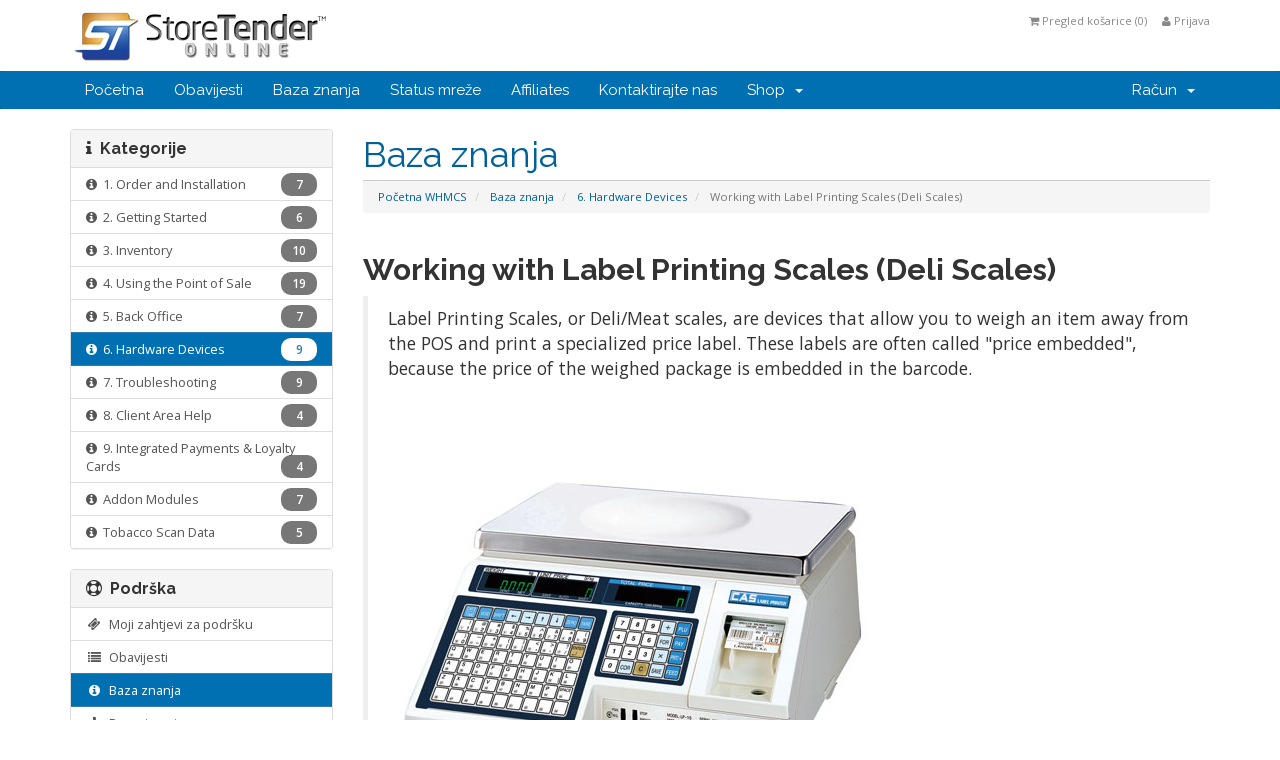

--- FILE ---
content_type: text/html; charset=utf-8
request_url: https://www.storetenderonline.com/portal/knowledgebase.php?action=displayarticle&id=49&language=croatian
body_size: 7367
content:
<!DOCTYPE html>
<html lang="en">
<head>
    <meta charset="utf-8" />
    <meta http-equiv="X-UA-Compatible" content="IE=edge">
    <meta name="viewport" content="width=device-width, initial-scale=1">
    <title>Working with Label Printing Scales (Deli Scales) - Baza znanja - StoreTender Online</title>

    <!-- Bootstrap -->
<link href="/portal/assets/css/bootstrap.min.css" rel="stylesheet">
<link href="/portal/assets/css/font-awesome.min.css" rel="stylesheet">

<!-- Styling -->
<link href="/portal/templates/storetenderonlinev6/css/overrides.css" rel="stylesheet">
<link href="/portal/templates/storetenderonlinev6/css/styles.css" rel="stylesheet">

<!-- jQuery -->
<script src="/portal/assets/js/jquery.min.js"></script>

<!-- Custom Styling -->
<link rel="stylesheet" href="/portal/templates/storetenderonlinev6/css/custom.css">

<!-- HTML5 Shim and Respond.js IE8 support of HTML5 elements and media queries -->
<!-- WARNING: Respond.js doesn't work if you view the page via file:// -->
<!--[if lt IE 9]>
  <script src="https://oss.maxcdn.com/libs/html5shiv/3.7.0/html5shiv.js"></script>
  <script src="https://oss.maxcdn.com/libs/respond.js/1.4.2/respond.min.js"></script>
<![endif]-->




    <script type="text/javascript">

var _gaq = _gaq || [];
_gaq.push(['_setAccount', 'UA-26257901-2']);
_gaq.push(['_setDomainName', 'storetenderonline.com']);
_gaq.push(['_trackPageview']);

(function() {
var ga = document.createElement('script'); ga.type = 'text/javascript'; ga.async = true;
ga.src = ('https:' == document.location.protocol ? 'https://ssl' : 'http://www') + '.google-analytics.com/ga.js';
var s = document.getElementsByTagName('script')[0]; s.parentNode.insertBefore(ga, s);
})();

</script>



</head>
<body>



<section id="header">
    <div class="container">

        <!-- Top Bar -->
        <div id="top-nav">
            <!-- Language -->
                        <!-- Login/Account Notifications -->
                            <div class="pull-right nav">
                    <a href="#" class="quick-nav" data-toggle="popover" id="loginOrRegister" data-placement="bottom"><i class="fa fa-user"></i> Prijava</a>
                    <div id="loginOrRegisterContent" class="hidden">
                        <form action="https://www.storetenderonline.com/portal/dologin.php" method="post" role="form">
<input type="hidden" name="token" value="17ef097817373846ea44924de0504a5e3d9dd47d" />
                            <div class="form-group">
                                <input type="email" name="username" class="form-control" placeholder="E-mail adresa" required />
                            </div>
                            <div class="form-group">
                                <div class="input-group">
                                    <input type="password" name="password" class="form-control" placeholder="Lozinka" autocomplete="off" required />
                                    <span class="input-group-btn">
                                        <input type="submit" class="btn btn-primary" value="Prijava" />
                                    </span>
                                </div>
                            </div>
                            <label class="checkbox-inline">
                                <input type="checkbox" name="rememberme" /> Zapamti me &bull; <a href="/portal/pwreset.php">Zaboravili ste lozinku?</a>
                            </label>
                        </form>
                                            </div>
                </div>
                        <!-- Shopping Cart -->
            <div class="pull-right nav">
                <a href="/portal/cart.php?a=view" class="quick-nav"><i class="fa fa-shopping-cart"></i> <span class="hidden-xs">Pregled košarice (</span><span id="cartItemCount">0</span><span class="hidden-xs">)</span></a>
            </div>

            
        </div>
                 <a href="http://storetenderonline.com"><img src="/portal/templates/storetenderonlinev6/img/logo.png" alt="StoreTender Online" /></a>
           </div>
</section>

<section id="main-menu">

    <nav id="nav" class="navbar navbar-default navbar-main" role="navigation">
        <div class="container">
            <!-- Brand and toggle get grouped for better mobile display -->
            <div class="navbar-header">
                <button type="button" class="navbar-toggle" data-toggle="collapse" data-target="#bs-example-navbar-collapse-1">
                    <span class="sr-only">Toggle navigation</span>
                    <span class="icon-bar"></span>
                    <span class="icon-bar"></span>
                    <span class="icon-bar"></span>
                </button>
            </div>

            <!-- Collect the nav links, forms, and other content for toggling -->
            <div class="collapse navbar-collapse" id="bs-example-navbar-collapse-1">

                <ul class="nav navbar-nav">

                        <li menuItemName="Home" id="Primary_Navbar-Home">
        <a href="http://www.storetenderonline.com">
                        Početna
                                </a>
            </li>
    <li menuItemName="Announcements" id="Primary_Navbar-Announcements">
        <a href="/portal/announcements.php">
                        Obavijesti
                                </a>
            </li>
    <li menuItemName="Knowledgebase" id="Primary_Navbar-Knowledgebase">
        <a href="/portal/knowledgebase.php">
                        Baza znanja
                                </a>
            </li>
    <li menuItemName="Network Status" id="Primary_Navbar-Network_Status">
        <a href="/portal/serverstatus.php">
                        Status mreže
                                </a>
            </li>
    <li menuItemName="Affiliates" id="Primary_Navbar-Affiliates">
        <a href="/portal/affiliates.php">
                        Affiliates
                                </a>
            </li>
    <li menuItemName="Contact Us" id="Primary_Navbar-Contact_Us">
        <a href="/portal/contact.php">
                        Kontaktirajte nas
                                </a>
            </li>
    <li menuItemName="Shop" class="dropdown" id="Primary_Navbar-Shop">
        <a class="dropdown-toggle" data-toggle="dropdown" href="#">
                        Shop
                        &nbsp;<b class="caret"></b>        </a>
                    <ul class="dropdown-menu">
                            <li menuItemName="StoreTender Online" id="Primary_Navbar-Shop-StoreTender_Online">
                    <a href="/portal/cart.php?gid=1">
                                                StoreTender Online
                                            </a>
                </li>
                            <li menuItemName="StoreTender Self-Hosted" id="Primary_Navbar-Shop-StoreTender_Self-Hosted">
                    <a href="/portal/cart.php?gid=26">
                                                StoreTender Self-Hosted
                                            </a>
                </li>
                            <li menuItemName="Private Cloud Server" id="Primary_Navbar-Shop-Private_Cloud_Server">
                    <a href="/portal/cart.php?gid=30">
                                                Private Cloud Server
                                            </a>
                </li>
                            <li menuItemName="Addon Modules" id="Primary_Navbar-Shop-Addon_Modules">
                    <a href="/portal/cart.php?gid=29">
                                                Addon Modules
                                            </a>
                </li>
                            <li menuItemName="POS Hardware" id="Primary_Navbar-Shop-POS_Hardware">
                    <a href="/portal/cart.php?gid=2">
                                                POS Hardware
                                            </a>
                </li>
                            <li menuItemName="Payment Devices" id="Primary_Navbar-Shop-Payment_Devices">
                    <a href="/portal/cart.php?gid=12">
                                                Payment Devices
                                            </a>
                </li>
                            <li menuItemName="Supplies" id="Primary_Navbar-Shop-Supplies">
                    <a href="/portal/cart.php?gid=20">
                                                Supplies
                                            </a>
                </li>
                            <li menuItemName="Services" id="Primary_Navbar-Shop-Services">
                    <a href="/portal/cart.php?gid=3">
                                                Services
                                            </a>
                </li>
                        </ul>
            </li>


                </ul>

                <ul class="nav navbar-nav navbar-right">

                        <li menuItemName="Account" class="dropdown" id="Secondary_Navbar-Account">
        <a class="dropdown-toggle" data-toggle="dropdown" href="#">
                        Račun
                        &nbsp;<b class="caret"></b>        </a>
                    <ul class="dropdown-menu">
                            <li menuItemName="Login" id="Secondary_Navbar-Account-Login">
                    <a href="/portal/clientarea.php">
                                                Prijava
                                            </a>
                </li>
                            <li menuItemName="Divider" class="nav-divider" id="Secondary_Navbar-Account-Divider">
                    <a href="">
                                                -----
                                            </a>
                </li>
                            <li menuItemName="Forgot Password?" id="Secondary_Navbar-Account-Forgot_Password?">
                    <a href="/portal/pwreset.php">
                                                Zaboravili ste lozinku?
                                            </a>
                </li>
                        </ul>
            </li>


                </ul>

            </div><!-- /.navbar-collapse -->
        </div>
    </nav>

</section>




<section id="main-body" class="container">

    <div class="row">
                                    <div class="col-md-9 pull-md-right">
                    <div class="header-lined">
    <h1>Baza znanja</h1>
    <ol class="breadcrumb">
            <li>
                          <a href="https://www.storetenderonline.com/portal/index.php">              Početna WHMCS
              </a>                    </li>
            <li>
                          <a href="https://www.storetenderonline.com/portal/knowledgebase.php">              Baza znanja
              </a>                    </li>
            <li>
                          <a href="/portal/knowledgebase/14/6-Hardware-Devices">              6. Hardware Devices
              </a>                    </li>
            <li class="active">
                                        Working with Label Printing Scales (Deli Scales)
                                  </li>
    </ol>
</div>

                </div>
                        <div class="col-md-3 pull-md-left sidebar">
                    <div menuItemName="Support Knowledgebase Categories" class="panel panel-default hidden-sm hidden-xs">
        <div class="panel-heading">
            <h3 class="panel-title">
                <i class="fa fa-info"></i>&nbsp;                Kategorije
                            </h3>
        </div>
                            <div class="list-group">
                                                            <a menuItemName="Support Knowledgebase Category 6" href="https://www.storetenderonline.com/portal/knowledgebase/6/1-Order-and-Installation" class="list-group-item" id="Primary_Sidebar-Support_Knowledgebase_Categories-Support_Knowledgebase_Category_6">
                            <i class="fa fa-info-circle"></i>&nbsp;                            1. Order and Installation
                            &nbsp;<span class="badge">7</span>                        </a>
                                                                                <a menuItemName="Support Knowledgebase Category 16" href="https://www.storetenderonline.com/portal/knowledgebase/16/2-Getting-Started" class="list-group-item" id="Primary_Sidebar-Support_Knowledgebase_Categories-Support_Knowledgebase_Category_16">
                            <i class="fa fa-info-circle"></i>&nbsp;                            2. Getting Started
                            &nbsp;<span class="badge">6</span>                        </a>
                                                                                <a menuItemName="Support Knowledgebase Category 10" href="https://www.storetenderonline.com/portal/knowledgebase/10/3-Inventory" class="list-group-item" id="Primary_Sidebar-Support_Knowledgebase_Categories-Support_Knowledgebase_Category_10">
                            <i class="fa fa-info-circle"></i>&nbsp;                            3. Inventory
                            &nbsp;<span class="badge">10</span>                        </a>
                                                                                <a menuItemName="Support Knowledgebase Category 9" href="https://www.storetenderonline.com/portal/knowledgebase/9/4-Using-the-Point-of-Sale" class="list-group-item" id="Primary_Sidebar-Support_Knowledgebase_Categories-Support_Knowledgebase_Category_9">
                            <i class="fa fa-info-circle"></i>&nbsp;                            4. Using the Point of Sale
                            &nbsp;<span class="badge">19</span>                        </a>
                                                                                <a menuItemName="Support Knowledgebase Category 11" href="https://www.storetenderonline.com/portal/knowledgebase/11/5-Back-Office" class="list-group-item" id="Primary_Sidebar-Support_Knowledgebase_Categories-Support_Knowledgebase_Category_11">
                            <i class="fa fa-info-circle"></i>&nbsp;                            5. Back Office
                            &nbsp;<span class="badge">7</span>                        </a>
                                                                                <a menuItemName="Support Knowledgebase Category 14" href="https://www.storetenderonline.com/portal/knowledgebase/14/6-Hardware-Devices" class="list-group-item active" id="Primary_Sidebar-Support_Knowledgebase_Categories-Support_Knowledgebase_Category_14">
                            <i class="fa fa-info-circle"></i>&nbsp;                            6. Hardware Devices
                            &nbsp;<span class="badge">9</span>                        </a>
                                                                                <a menuItemName="Support Knowledgebase Category 15" href="https://www.storetenderonline.com/portal/knowledgebase/15/7-Troubleshooting" class="list-group-item" id="Primary_Sidebar-Support_Knowledgebase_Categories-Support_Knowledgebase_Category_15">
                            <i class="fa fa-info-circle"></i>&nbsp;                            7. Troubleshooting
                            &nbsp;<span class="badge">9</span>                        </a>
                                                                                <a menuItemName="Support Knowledgebase Category 7" href="https://www.storetenderonline.com/portal/knowledgebase/7/8-Client-Area-Help" class="list-group-item" id="Primary_Sidebar-Support_Knowledgebase_Categories-Support_Knowledgebase_Category_7">
                            <i class="fa fa-info-circle"></i>&nbsp;                            8. Client Area Help
                            &nbsp;<span class="badge">4</span>                        </a>
                                                                                <a menuItemName="Support Knowledgebase Category 18" href="https://www.storetenderonline.com/portal/knowledgebase/18/9-Integrated-Payments-and-Loyalty-Cards" class="list-group-item" id="Primary_Sidebar-Support_Knowledgebase_Categories-Support_Knowledgebase_Category_18">
                            <i class="fa fa-info-circle"></i>&nbsp;                            9. Integrated Payments &amp; Loyalty Cards
                            &nbsp;<span class="badge">4</span>                        </a>
                                                                                <a menuItemName="Support Knowledgebase Category 20" href="https://www.storetenderonline.com/portal/knowledgebase/20/Addon-Modules" class="list-group-item" id="Primary_Sidebar-Support_Knowledgebase_Categories-Support_Knowledgebase_Category_20">
                            <i class="fa fa-info-circle"></i>&nbsp;                            Addon Modules
                            &nbsp;<span class="badge">7</span>                        </a>
                                                                                <a menuItemName="Support Knowledgebase Category 19" href="https://www.storetenderonline.com/portal/knowledgebase/19/Tobacco-Scan-Data" class="list-group-item" id="Primary_Sidebar-Support_Knowledgebase_Categories-Support_Knowledgebase_Category_19">
                            <i class="fa fa-info-circle"></i>&nbsp;                            Tobacco Scan Data
                            &nbsp;<span class="badge">5</span>                        </a>
                                                </div>
                    </div>
            
        <div class="panel hidden-lg hidden-md panel-default">
            <div class="panel-heading">
                <h3 class="panel-title">
                    <i class="fa fa-info"></i>&nbsp;                    Kategorije
                                    </h3>
            </div>
            <div class="panel-body">
                <form role="form">
                    <select class="form-control" onchange="selectChangeNavigate(this)">
                                                    <option menuItemName="Support Knowledgebase Category 6" value="https://www.storetenderonline.com/portal/knowledgebase/6/1-Order-and-Installation" class="list-group-item" >
                                1. Order and Installation
                                (7)                            </option>
                                                    <option menuItemName="Support Knowledgebase Category 16" value="https://www.storetenderonline.com/portal/knowledgebase/16/2-Getting-Started" class="list-group-item" >
                                2. Getting Started
                                (6)                            </option>
                                                    <option menuItemName="Support Knowledgebase Category 10" value="https://www.storetenderonline.com/portal/knowledgebase/10/3-Inventory" class="list-group-item" >
                                3. Inventory
                                (10)                            </option>
                                                    <option menuItemName="Support Knowledgebase Category 9" value="https://www.storetenderonline.com/portal/knowledgebase/9/4-Using-the-Point-of-Sale" class="list-group-item" >
                                4. Using the Point of Sale
                                (19)                            </option>
                                                    <option menuItemName="Support Knowledgebase Category 11" value="https://www.storetenderonline.com/portal/knowledgebase/11/5-Back-Office" class="list-group-item" >
                                5. Back Office
                                (7)                            </option>
                                                    <option menuItemName="Support Knowledgebase Category 14" value="https://www.storetenderonline.com/portal/knowledgebase/14/6-Hardware-Devices" class="list-group-item" selected="selected">
                                6. Hardware Devices
                                (9)                            </option>
                                                    <option menuItemName="Support Knowledgebase Category 15" value="https://www.storetenderonline.com/portal/knowledgebase/15/7-Troubleshooting" class="list-group-item" >
                                7. Troubleshooting
                                (9)                            </option>
                                                    <option menuItemName="Support Knowledgebase Category 7" value="https://www.storetenderonline.com/portal/knowledgebase/7/8-Client-Area-Help" class="list-group-item" >
                                8. Client Area Help
                                (4)                            </option>
                                                    <option menuItemName="Support Knowledgebase Category 18" value="https://www.storetenderonline.com/portal/knowledgebase/18/9-Integrated-Payments-and-Loyalty-Cards" class="list-group-item" >
                                9. Integrated Payments &amp; Loyalty Cards
                                (4)                            </option>
                                                    <option menuItemName="Support Knowledgebase Category 20" value="https://www.storetenderonline.com/portal/knowledgebase/20/Addon-Modules" class="list-group-item" >
                                Addon Modules
                                (7)                            </option>
                                                    <option menuItemName="Support Knowledgebase Category 19" value="https://www.storetenderonline.com/portal/knowledgebase/19/Tobacco-Scan-Data" class="list-group-item" >
                                Tobacco Scan Data
                                (5)                            </option>
                                            </select>
                </form>
            </div>
                    </div>
    
            </div>
                <!-- Container for main page display content -->
        <div class="col-md-9 pull-md-right main-content">
            

<h2>Working with Label Printing Scales (Deli Scales)</h2>


<blockquote>
    <p>Label Printing Scales, or Deli/Meat scales, are devices that allow you to weigh an item away from the POS and print a specialized price label. These labels are often called "price embedded", because the price of the weighed package is embedded in the barcode.</p>
<p> </p>
<p><img style="max-width: 100%; height: auto;" src="//www.storetenderonline.com/wp-content/uploads/cas-lp1000n.jpg" alt="CAS LP-1000N Label Printing Scale" /></p>
<p> </p>
<p>Store<strong>Tender</strong> can read the labels produced by these scales and determine the price (and weight) of the product, provided you've performed some basic setup first.</p>
<p> </p>
<h3>Creating the PLU</h3>
<p> </p>
<p>You create your PLU numbers in both the scale and Store<strong>Tender</strong>. The PLU number on a price embedded label is a (maximum) 5 character PLU. When the label is printed, it will be (depending on the scale settings) a 12 or 13 digit barcode, beginning with a "2" or "02". These starting digits signify that the barcode may be price embedded.</p>
<p> </p>
<p><img style="max-width: 100%; height: auto;" src="//www.storetenderonline.com/wp-content/uploads/Price-Embedded-Barcode.jpg" alt="Price Embedded Barcode" /></p>
<p> </p>
<p>In the above example, our price embedded barcode number is "231407214718". Let's examine this number in detail:</p>
<p> </p>
<h4>2 (or 02)</h4>
<p>This tells us that this could be a Price Embedded Barcode. Store<strong>Tender</strong> then examines the next 5 digits to see if it is a Product PLU in the database.</p>
<p> </p>
<h4>31407</h4>
<p>This is the Product PLU that Store<strong>Tender</strong> checks. PLU number for these items should always be 5 digits. If not, your scale will "pad" the number with leading zeroes. However, in that case, you should enter the Product PLU in Store<strong>Tender</strong> to include those leading zeroes.</p>
<p> </p>
<h4>2</h4>
<p>This is a check digit which is discarded, when the leading character is "2". If the leading character is "02", then this is the first number in the price. In the case where the label starts with "02" but the price is $12.45, this digit will be a "0".</p>
<p> </p>
<h4>1471</h4>
<p>This is the 4 digit price of the item. You are limited to a maximum price of $99.99 if your lead digit is a "2". The maximum price is $999.99 if the lead digit is a "02". You set the lead digit in the scale, not in Store<strong>Tender</strong>.</p>
<p> </p>
<h4>8</h4>
<p>The last digit is a check digit, and is discarded.</p>
<p> </p>
<h3>Create Your Product</h3>
<p> </p>
<p>Now, let's go to Store<strong>Tender</strong> and create the Product to sell when this label is scanned at the POS.</p>
<p> </p>
<p>Navigate to <em>Data </em>&gt; <em>Inventory </em>&gt; <em>Products </em>and click <em>New</em>.</p>
<p> </p>
<p><img style="max-width: 100%; height: auto;" src="//www.storetenderonline.com/wp-content/uploads/Price-Embedded-Product.jpg" alt="Price Embedded Product" /></p>
<p> </p>
<p>Here we have created the "Beef Round Steak" product with the PLU number "31407. Note that the "Scale" prompt reads "No". This is because you're not weighing the item at the POS, but are interpreting the barcode presented.</p>
<p> </p>
<p>If you want to keep track of your inventory levels and sales per unit of measure, be sure to enter costs. For example, assuming we're working with pound units, we've entered "1" for Pack Size with a Case Cost of $1.97. This means that we purchase 1 lb for $1.97. We also have a Multiplier of "1" and a Unit Price of $2.99. This means that we sell 1 lb for $2.99. For these items, always keep your Multiplier at "1".</p>
<p> </p>
<p>Now, when you sell a package using our example label, Store<strong>Tender</strong> will calculate the number of lbs. sold by taking the $14.71 price, divided by the $2.99 per lb. Unit Price, to equal 4.92 lbs. sold. This is a great way to keep track of your on hand and sold quantities.</p>
<p> </p>
<h3>Custom Price Embedded Label Format</h3>
<p> </p>
<p>In most cases, labels that start with "02" use a 5 digit price, and labels that start with "2" use a 4 digit price. But what if your labels start with "02" and your scanners do not read the first digit? Now, you can use custom formats to define how your labels are read by Store<strong>Tender</strong>.</p>
<p> </p>
<p>For example, the below label has a 5 digit price, but the store scanners drop the first digit:</p>
<p> </p>
<p><img style="max-width: 50%; height: auto;" src="//www.storetenderonline.com/wp-content/uploads/price_embedded_label_kg5dig.jpg" alt="" /></p>
<p> </p>
<p>Because the first digit read by the scanner is a 2, Store<strong>Tender</strong> would read the price as $32.75, not $132.75. To fix this we enter the following definition in the Custom Price Embedded Barcode Format, found at <em>Setup &gt; Store &gt; Other &gt; Measures</em>.</p>
<p> </p>
<p><img style="max-width: 100%; height: auto;" src="//www.storetenderonline.com/wp-content/uploads/Custom-Price-Embedded-Barcode-Format.jpg" alt="" /></p>
<p> </p>
<p>Total Number of Digits: 12 (200001132759 - the 12 digits read by the scanner).</p>
<p>Prefix: 2 (the starting digit read by the scanner)</p>
<p>PLU Starting Position: 2 (PLU number is 00001, starting at position 2)</p>
<p>No. of digits in PLU: 5 (00001)</p>
<p>Price Starting Position 7 (13275 - the total price, starts at position 7)</p>
<p>No. of digits in Price: 5 (again, a 5 digit price of 13275).</p>
<p> </p>
<p>As you can see, the ability to customize this format makes Store<strong>Tender</strong> very versatile, able to handle a variety of Price Embedded formats.</p>
<p> </p>
<h3>Scale Management Software</h3>
<p> </p>
<p><img style="max-width: 100%; height: auto;" src="//www.storetenderonline.com/wp-content/uploads/eplum.jpg" alt="ePLUM Enterprise Scale Manager" /></p>
<p> </p>
<p>Do you have multiple scales to manage? Would you like to eliminate "double-entry" price changes? Store<strong>Tender</strong> is compatible with the <a href="http://www.invatron.com/solutions-scalemanagement.php" target="_blank">ePLUM Enterprise Scale Manager</a>, a software tool designed to simply your scale management. Create a Product or change a price in Store<strong>Tender</strong> and have those changes transferred to your network-enabled scales with a few simple clicks. <a href="https://www.storetenderonline.com/portal/cart.php?a=add&amp;pid=77">ORDER HERE</a></p>
</blockquote>
<div class="hidden-print">
    <div class="panel panel-default">
        <div class="panel-heading">
            <h3 class="panel-title">
                Je li Vam ovaj odgovor pomogao?            </h3>
        </div>
        <div class="panel-body">
                            <form action="/portal/knowledgebase/49/Working-with-Label-Printing-Scales-Deli-Scales.html" method="post">
<input type="hidden" name="token" value="17ef097817373846ea44924de0504a5e3d9dd47d" />
                    <input type="hidden" name="useful" value="vote">
                    <button type="submit" name="vote" value="yes" class="btn btn-success"><i class="fa fa-thumbs-o-up"></i> Da</button>
                    <button type="submit" name="vote" value="no" class="btn btn-default"><i class="fa fa-thumbs-o-down"></i> Ne</button>
                </form>
                    </div>
    </div>
    <a href="#" class="btn btn-success btn-block" onclick="window.print();return false"><i class="fa fa-print">&nbsp;</i>Ispiši članak</a>
</div>
    <h3 class="kb-alsoread">
        Također pročitajte
    </h3>
    <div class="kbarticles">
                    <div>
                <a href="/portal/knowledgebase/53/Barcode-Scanner-Not-Fully-Entering-Numbers.html">
                    <i class="glyphicon glyphicon-file"></i> Barcode Scanner Not Fully Entering Numbers
                </a>
                <p>Programming Tips
 
Some barcode scanners, when new, may need some "tweaking" to get them...</p>
            </div>
                    <div>
                <a href="/portal/knowledgebase/69/Titan-2-Line-VFD-Customer-Display-Setup.html">
                    <i class="glyphicon glyphicon-file"></i> Titan 2-Line VFD Customer Display Setup
                </a>
                <p>Both the SAM4s Titan-160 and Titan-560 support the use of an optional 2-line Vacuum Fluorescent...</p>
            </div>
                    <div>
                <a href="/portal/knowledgebase/28/Cash-Drawer.html">
                    <i class="glyphicon glyphicon-file"></i> Cash Drawer
                </a>
                <p>StoreTender can be configured to use either one or two cash drawers. Each cashier is assigned a...</p>
            </div>
                    <div>
                <a href="/portal/knowledgebase/48/Customer-Display-Screen.html">
                    <i class="glyphicon glyphicon-file"></i> Customer Display Screen
                </a>
                <p>You can use any LCD computer monitor as a customer display and add multimedia features like...</p>
            </div>
                    <div>
                <a href="/portal/knowledgebase/25/Receipt-Printer.html">
                    <i class="glyphicon glyphicon-file"></i> Receipt Printer
                </a>
                <p>StoreTender supports receipt printers from a wide variety of manufacturers. This guide will help...</p>
            </div>
            </div>



        </div><!-- /.main-content -->
                    <div class="col-md-3 pull-md-left sidebar">
                    <div menuItemName="Support" class="panel panel-default">
        <div class="panel-heading">
            <h3 class="panel-title">
                <i class="fa fa-support"></i>&nbsp;                Podrška
                            </h3>
        </div>
                            <div class="list-group">
                                                            <a menuItemName="Support Tickets" href="/portal/supporttickets.php" class="list-group-item" id="Secondary_Sidebar-Support-Support_Tickets">
                            <i class="fa fa-ticket fa-fw"></i>&nbsp;                            Moji zahtjevi za podršku
                                                    </a>
                                                                                <a menuItemName="Announcements" href="/portal/announcements.php" class="list-group-item" id="Secondary_Sidebar-Support-Announcements">
                            <i class="fa fa-list fa-fw"></i>&nbsp;                            Obavijesti
                                                    </a>
                                                                                <a menuItemName="Knowledgebase" href="/portal/knowledgebase.php" class="list-group-item active" id="Secondary_Sidebar-Support-Knowledgebase">
                            <i class="fa fa-info-circle fa-fw"></i>&nbsp;                            Baza znanja
                                                    </a>
                                                                                <a menuItemName="Downloads" href="/portal/downloads.php" class="list-group-item" id="Secondary_Sidebar-Support-Downloads">
                            <i class="fa fa-download fa-fw"></i>&nbsp;                            Preuzimanja
                                                    </a>
                                                                                <a menuItemName="Network Status" href="/portal/serverstatus.php" class="list-group-item" id="Secondary_Sidebar-Support-Network_Status">
                            <i class="fa fa-rocket fa-fw"></i>&nbsp;                            Status mreže
                                                    </a>
                                                                                <a menuItemName="Open Ticket" href="/portal/submitticket.php" class="list-group-item" id="Secondary_Sidebar-Support-Open_Ticket">
                            <i class="fa fa-comments fa-fw"></i>&nbsp;                            Podnesi zahjtev
                                                    </a>
                                                </div>
                    </div>
    
            </div>
            </div>
    <div class="clearfix"></div>
</section>

<section id="footer">

    <p>Copyright &copy; 2026 Aloha Data Systems, Inc. All Rights Reserved.</p>

</section>

<script src="/portal/assets/js/bootstrap.min.js"></script>
<script src="/portal/assets/js/jquery-ui.min.js"></script>
<script type="text/javascript">
    var csrfToken = '17ef097817373846ea44924de0504a5e3d9dd47d',
        markdownGuide = 'Markdown Guide',
        locale = 'en_GB',
        saved = 'saved',
        saving = 'autosaving';
</script>
<script src="/portal/templates/storetenderonlinev6/js/whmcs.js"></script>
<script src="/portal/assets/js/AjaxModal.js"></script>

<div class="modal system-modal fade" id="modalAjax" tabindex="-1" role="dialog" aria-hidden="true">
    <div class="modal-dialog">
        <div class="modal-content panel panel-primary">
            <div class="modal-header panel-heading">
                <button type="button" class="close" data-dismiss="modal">
                    <span aria-hidden="true">&times;</span>
                    <span class="sr-only">Close</span>
                </button>
                <h4 class="modal-title">Title</h4>
            </div>
            <div class="modal-body panel-body">
                Loading...
            </div>
            <div class="modal-footer panel-footer">
                <div class="pull-left loader">
                    <i class="fa fa-circle-o-notch fa-spin"></i> Loading...
                </div>
                <button type="button" class="btn btn-default" data-dismiss="modal">
                    Close
                </button>
                <button type="button" class="btn btn-primary modal-submit">
                    Submit
                </button>
            </div>
        </div>
    </div>
</div>



</body>
</html>


--- FILE ---
content_type: application/x-javascript
request_url: https://www.storetenderonline.com/portal/assets/js/AjaxModal.js
body_size: 1080
content:
/*!
 * WHMCS Ajax Driven Modal Framework
 *
 * @copyright Copyright (c) WHMCS Limited 2005-2015
 * @license http://www.whmcs.com/license/ WHMCS Eula
 */
jQuery(document).ready(function(){
    jQuery('.open-modal').click(function(e) {
        e.preventDefault();
        var url = jQuery(this).attr('href'),
            modalSize = jQuery(this).data('modal-size'),
            modalTitle = jQuery(this).data('modal-title'),
            submitId = jQuery(this).data('btn-submit-id'),
            submitLabel = jQuery(this).data('btn-submit-label');

        openModal(url, '', modalTitle, modalSize, submitLabel, submitId);
    });

    // define modal close reset action
    jQuery('#modalAjax').modal('hide').on('hidden', function(){
        jQuery('#modalAjax').find('.modal-body').empty();
        jQuery('#modalAjax').children('div[class="modal-dialog"]').removeClass('modal-lg');
        jQuery('#modalAjax .modal-title').html('Title');
        jQuery('#modalAjax .modal-submit').html('Submit');
        jQuery('#modalAjax .modal-submit').removeAttr('id');
        jQuery('#modalAjax .loader').show();
    });
});

function openModal(url, postData, modalTitle, modalSize, submitLabel, submitId) {

    //set the text of the modal title
    jQuery('#modalAjax .modal-title').html(modalTitle);

    // set the modal size via a class attribute
    if (modalSize) {
        jQuery('#modalAjax').children('div[class="modal-dialog"]').addClass(modalSize);
    }

    // set the text of the submit button
    if(!submitLabel){
       jQuery('#modalAjax .modal-submit').hide();
    } else {
        jQuery('#modalAjax .modal-submit').show().html(submitLabel);
        // set the button id so we can target the click function of it.
        if (submitId) {
            jQuery('#modalAjax .modal-submit').attr('id', submitId);
        }
    }

    // show modal
    jQuery('#modalAjax').modal('show');

    // fetch modal content
    jQuery.post(url, postData, function(data) {
        updateAjaxModal(data);
    }, 'json').fail(function() {
        jQuery('#modalAjax .modal-body').html('An error occurred while communicating with the server. Please try again.');
        jQuery('#modalAjax .loader').fadeOut();
    });

    //define modal submit button click
    if (submitId) {
        jQuery('#' + submitId).on('click', function() {
            var modalForm = jQuery('#modalAjax').find('form');
            jQuery('#modalAjax .loader').show();
            jQuery.post(modalForm.attr('action'), modalForm.serialize(),
                function(data) {
                    updateAjaxModal(data);
                }, 'json').fail(function() {
                    jQuery('#modalAjax .modal-body').html('An error occurred while communicating with the server. Please try again.');
                    jQuery('#modalAjax .loader').fadeOut();
                }
            );
        })
    }
}

function updateAjaxModal(data) {
    if (data.dismiss) {
        jQuery('#modalAjax').modal('hide');
    }
    if (data.successMsg) {
        jQuery.growl.notice({ title: data.successMsgTitle, message: data.successMsg });
    }
    if (data.title) {
        jQuery('#modalAjax .modal-title').html(data.title);
    }
    if (data.body) {
        jQuery('#modalAjax .modal-body').html(data.body);
    }
    if (data.submitlabel) {
        jQuery('#modalAjax .modal-submit').html(data.submitlabel);
    }
    jQuery('#modalAjax .loader').fadeOut();
}

// backwards compat for older dialog implementations

function dialogSubmit() {
    jQuery('#modalAjax .loader').show();
    jQuery.post('', jQuery('#modalAjax').find('form').serialize(),
        function(data) {
            updateAjaxModal(data);
        }, 'json').fail(function() {
            jQuery('#modalAjax .modal-body').html('An error occurred while communicating with the server. Please try again.');
            jQuery('#modalAjax .loader').fadeOut();
        });
}

function dialogClose() {
    jQuery('#modalAjax').modal('hide');
}
